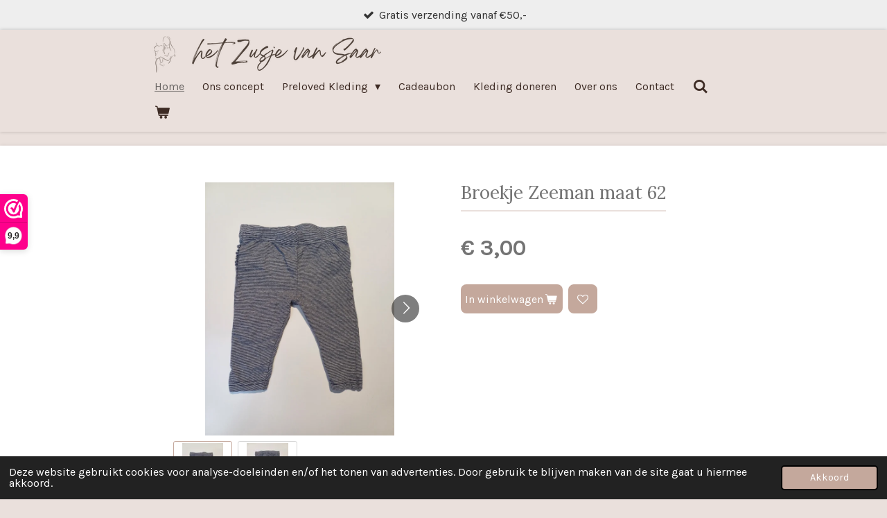

--- FILE ---
content_type: text/html; charset=UTF-8
request_url: https://www.zusjevansaar.nl/product/14086194/broekje-zeeman-maat-62
body_size: 13445
content:
<!DOCTYPE html>
<html lang="nl">
    <head>
        <meta http-equiv="Content-Type" content="text/html; charset=utf-8">
        <meta name="viewport" content="width=device-width, initial-scale=1.0, maximum-scale=5.0">
        <meta http-equiv="X-UA-Compatible" content="IE=edge">
        <link rel="canonical" href="https://www.zusjevansaar.nl/product/14086194/broekje-zeeman-maat-62">
        <link rel="sitemap" type="application/xml" href="https://www.zusjevansaar.nl/sitemap.xml">
        <meta property="og:title" content="Broekje Zeeman maat 62 | Zusje van Saar">
        <meta property="og:url" content="https://www.zusjevansaar.nl/product/14086194/broekje-zeeman-maat-62">
        <base href="https://www.zusjevansaar.nl/">
        <meta name="description" property="og:description" content="">
                <script nonce="f257e88a41d24571d78026cdfcbbbcae">
            
            window.JOUWWEB = window.JOUWWEB || {};
            window.JOUWWEB.application = window.JOUWWEB.application || {};
            window.JOUWWEB.application = {"backends":[{"domain":"jouwweb.nl","freeDomain":"jouwweb.site"},{"domain":"webador.com","freeDomain":"webadorsite.com"},{"domain":"webador.de","freeDomain":"webadorsite.com"},{"domain":"webador.fr","freeDomain":"webadorsite.com"},{"domain":"webador.es","freeDomain":"webadorsite.com"},{"domain":"webador.it","freeDomain":"webadorsite.com"},{"domain":"jouwweb.be","freeDomain":"jouwweb.site"},{"domain":"webador.ie","freeDomain":"webadorsite.com"},{"domain":"webador.co.uk","freeDomain":"webadorsite.com"},{"domain":"webador.at","freeDomain":"webadorsite.com"},{"domain":"webador.be","freeDomain":"webadorsite.com"},{"domain":"webador.ch","freeDomain":"webadorsite.com"},{"domain":"webador.ch","freeDomain":"webadorsite.com"},{"domain":"webador.mx","freeDomain":"webadorsite.com"},{"domain":"webador.com","freeDomain":"webadorsite.com"},{"domain":"webador.dk","freeDomain":"webadorsite.com"},{"domain":"webador.se","freeDomain":"webadorsite.com"},{"domain":"webador.no","freeDomain":"webadorsite.com"},{"domain":"webador.fi","freeDomain":"webadorsite.com"},{"domain":"webador.ca","freeDomain":"webadorsite.com"},{"domain":"webador.ca","freeDomain":"webadorsite.com"},{"domain":"webador.pl","freeDomain":"webadorsite.com"},{"domain":"webador.com.au","freeDomain":"webadorsite.com"},{"domain":"webador.nz","freeDomain":"webadorsite.com"}],"editorLocale":"nl-NL","editorTimezone":"Europe\/Amsterdam","editorLanguage":"nl","analytics4TrackingId":"G-E6PZPGE4QM","analyticsDimensions":[],"backendDomain":"www.jouwweb.nl","backendShortDomain":"jouwweb.nl","backendKey":"jouwweb-nl","freeWebsiteDomain":"jouwweb.site","noSsl":false,"build":{"reference":"bdb0db9"},"linkHostnames":["www.jouwweb.nl","www.webador.com","www.webador.de","www.webador.fr","www.webador.es","www.webador.it","www.jouwweb.be","www.webador.ie","www.webador.co.uk","www.webador.at","www.webador.be","www.webador.ch","fr.webador.ch","www.webador.mx","es.webador.com","www.webador.dk","www.webador.se","www.webador.no","www.webador.fi","www.webador.ca","fr.webador.ca","www.webador.pl","www.webador.com.au","www.webador.nz"],"assetsUrl":"https:\/\/assets.jwwb.nl","loginUrl":"https:\/\/www.jouwweb.nl\/inloggen","publishUrl":"https:\/\/www.jouwweb.nl\/v2\/website\/3407205\/publish-proxy","adminUserOrIp":false,"pricing":{"plans":{"lite":{"amount":"700","currency":"EUR"},"pro":{"amount":"1200","currency":"EUR"},"business":{"amount":"2400","currency":"EUR"}},"yearlyDiscount":{"price":{"amount":"0","currency":"EUR"},"ratio":0,"percent":"0%","discountPrice":{"amount":"0","currency":"EUR"},"termPricePerMonth":{"amount":"0","currency":"EUR"},"termPricePerYear":{"amount":"0","currency":"EUR"}}},"hcUrl":{"add-product-variants":"https:\/\/help.jouwweb.nl\/hc\/nl\/articles\/28594307773201","basic-vs-advanced-shipping":"https:\/\/help.jouwweb.nl\/hc\/nl\/articles\/28594268794257","html-in-head":"https:\/\/help.jouwweb.nl\/hc\/nl\/articles\/28594336422545","link-domain-name":"https:\/\/help.jouwweb.nl\/hc\/nl\/articles\/28594325307409","optimize-for-mobile":"https:\/\/help.jouwweb.nl\/hc\/nl\/articles\/28594312927121","seo":"https:\/\/help.jouwweb.nl\/hc\/nl\/sections\/28507243966737","transfer-domain-name":"https:\/\/help.jouwweb.nl\/hc\/nl\/articles\/28594325232657","website-not-secure":"https:\/\/help.jouwweb.nl\/hc\/nl\/articles\/28594252935825"}};
            window.JOUWWEB.brand = {"type":"jouwweb","name":"JouwWeb","domain":"JouwWeb.nl","supportEmail":"support@jouwweb.nl"};
                    
                window.JOUWWEB = window.JOUWWEB || {};
                window.JOUWWEB.websiteRendering = {"locale":"nl-NL","timezone":"Europe\/Amsterdam","routes":{"api\/upload\/product-field":"\/_api\/upload\/product-field","checkout\/cart":"\/winkelwagen","payment":"\/bestelling-afronden\/:publicOrderId","payment\/forward":"\/bestelling-afronden\/:publicOrderId\/forward","public-order":"\/bestelling\/:publicOrderId","checkout\/authorize":"\/winkelwagen\/authorize\/:gateway","wishlist":"\/verlanglijst"}};
                                                    window.JOUWWEB.website = {"id":3407205,"locale":"nl-NL","enabled":true,"title":"Zusje van Saar","hasTitle":true,"roleOfLoggedInUser":null,"ownerLocale":"nl-NL","plan":"business","freeWebsiteDomain":"jouwweb.site","backendKey":"jouwweb-nl","currency":"EUR","defaultLocale":"nl-NL","url":"https:\/\/www.zusjevansaar.nl\/","homepageSegmentId":13786281,"category":"webshop","isOffline":false,"isPublished":true,"locales":["nl-NL"],"allowed":{"ads":false,"credits":true,"externalLinks":true,"slideshow":true,"customDefaultSlideshow":true,"hostedAlbums":true,"moderators":true,"mailboxQuota":10,"statisticsVisitors":true,"statisticsDetailed":true,"statisticsMonths":-1,"favicon":true,"password":true,"freeDomains":0,"freeMailAccounts":1,"canUseLanguages":false,"fileUpload":true,"legacyFontSize":false,"webshop":true,"products":-1,"imageText":false,"search":true,"audioUpload":true,"videoUpload":5000,"allowDangerousForms":false,"allowHtmlCode":true,"mobileBar":true,"sidebar":false,"poll":false,"allowCustomForms":true,"allowBusinessListing":true,"allowCustomAnalytics":true,"allowAccountingLink":true,"digitalProducts":true,"sitemapElement":false},"mobileBar":{"enabled":false,"theme":"accent","email":{"active":true},"location":{"active":true},"phone":{"active":true},"whatsapp":{"active":false},"social":{"active":false,"network":"facebook"}},"webshop":{"enabled":true,"currency":"EUR","taxEnabled":false,"taxInclusive":true,"vatDisclaimerVisible":false,"orderNotice":"<p>We bezorgen je bestelling binnen 1-3 werkdagen.&nbsp;&nbsp;<\/p>","orderConfirmation":null,"freeShipping":true,"freeShippingAmount":"50.00","shippingDisclaimerVisible":false,"pickupAllowed":true,"couponAllowed":true,"detailsPageAvailable":true,"socialMediaVisible":false,"termsPage":null,"termsPageUrl":null,"extraTerms":null,"pricingVisible":true,"orderButtonVisible":true,"shippingAdvanced":true,"shippingAdvancedBackEnd":true,"soldOutVisible":false,"backInStockNotificationEnabled":false,"canAddProducts":true,"nextOrderNumber":20260004,"allowedServicePoints":["postnl","dhl"],"sendcloudConfigured":false,"sendcloudFallbackPublicKey":"a3d50033a59b4a598f1d7ce7e72aafdf","taxExemptionAllowed":true,"invoiceComment":null,"emptyCartVisible":true,"minimumOrderPrice":null,"productNumbersEnabled":false,"wishlistEnabled":true,"hideTaxOnCart":true},"isTreatedAsWebshop":true};                            window.JOUWWEB.cart = {"products":[],"coupon":null,"shippingCountryCode":null,"shippingChoice":null,"breakdown":[]};                            window.JOUWWEB.scripts = ["website-rendering\/webshop"];                        window.parent.JOUWWEB.colorPalette = window.JOUWWEB.colorPalette;
        </script>
                <title>Broekje Zeeman maat 62 | Zusje van Saar</title>
                                            <link href="https://primary.jwwb.nl/public/s/s/j/temp-dxpguvupucowduuigbas/touch-icon-iphone.png?bust=1716820660" rel="apple-touch-icon" sizes="60x60">                                                <link href="https://primary.jwwb.nl/public/s/s/j/temp-dxpguvupucowduuigbas/touch-icon-ipad.png?bust=1716820660" rel="apple-touch-icon" sizes="76x76">                                                <link href="https://primary.jwwb.nl/public/s/s/j/temp-dxpguvupucowduuigbas/touch-icon-iphone-retina.png?bust=1716820660" rel="apple-touch-icon" sizes="120x120">                                                <link href="https://primary.jwwb.nl/public/s/s/j/temp-dxpguvupucowduuigbas/touch-icon-ipad-retina.png?bust=1716820660" rel="apple-touch-icon" sizes="152x152">                                                <link href="https://primary.jwwb.nl/public/s/s/j/temp-dxpguvupucowduuigbas/favicon.png?bust=1716820660" rel="shortcut icon">                                                <link href="https://primary.jwwb.nl/public/s/s/j/temp-dxpguvupucowduuigbas/favicon.png?bust=1716820660" rel="icon">                                        <meta property="og:image" content="https&#x3A;&#x2F;&#x2F;primary.jwwb.nl&#x2F;public&#x2F;s&#x2F;s&#x2F;j&#x2F;temp-dxpguvupucowduuigbas&#x2F;20240111_133218-high.jpg&#x3F;enable-io&#x3D;true&amp;enable&#x3D;upscale&amp;fit&#x3D;bounds&amp;width&#x3D;1200">
                    <meta property="og:image" content="https&#x3A;&#x2F;&#x2F;primary.jwwb.nl&#x2F;public&#x2F;s&#x2F;s&#x2F;j&#x2F;temp-dxpguvupucowduuigbas&#x2F;20240111_133232-high.jpg&#x3F;enable-io&#x3D;true&amp;enable&#x3D;upscale&amp;fit&#x3D;bounds&amp;width&#x3D;1200">
                    <meta property="og:image" content="https&#x3A;&#x2F;&#x2F;primary.jwwb.nl&#x2F;public&#x2F;s&#x2F;s&#x2F;j&#x2F;temp-dxpguvupucowduuigbas&#x2F;9w52cb&#x2F;avatars-000751510375-totwr0-original.jpg">
                    <meta property="og:image" content="https&#x3A;&#x2F;&#x2F;primary.jwwb.nl&#x2F;public&#x2F;s&#x2F;s&#x2F;j&#x2F;temp-dxpguvupucowduuigbas&#x2F;47e3u7&#x2F;oudersvannu-logo.png">
                                    <meta name="twitter:card" content="summary_large_image">
                        <meta property="twitter:image" content="https&#x3A;&#x2F;&#x2F;primary.jwwb.nl&#x2F;public&#x2F;s&#x2F;s&#x2F;j&#x2F;temp-dxpguvupucowduuigbas&#x2F;20240111_133218-high.jpg&#x3F;enable-io&#x3D;true&amp;enable&#x3D;upscale&amp;fit&#x3D;bounds&amp;width&#x3D;1200">
                                                    <script>(function(n,r){var e=document.createElement("script");e.async=!0,e.src=n+"/sidebar.js?id="+r+"&c="+c(10,r);var t=document.getElementsByTagName("script")[0];t.parentNode.insertBefore(e,t);function c(s,i){var o=Date.now(),a=s*6e4,_=(Math.sin(i)||0)*a;return Math.floor((o+_)/a)}})("https://dashboard.webwinkelkeur.nl",1206748);</script>                            <script src="https://plausible.io/js/script.manual.js" nonce="f257e88a41d24571d78026cdfcbbbcae" data-turbo-track="reload" defer data-domain="shard5.jouwweb.nl"></script>
<link rel="stylesheet" type="text/css" href="https://gfonts.jwwb.nl/css?display=fallback&amp;family=Karla%3A400%2C700%2C400italic%2C700italic%7CLora%3A400%2C700%2C400italic%2C700italic" nonce="f257e88a41d24571d78026cdfcbbbcae" data-turbo-track="dynamic">
<script src="https://assets.jwwb.nl/assets/build/website-rendering/nl-NL.js?bust=af8dcdef13a1895089e9" nonce="f257e88a41d24571d78026cdfcbbbcae" data-turbo-track="reload" defer></script>
<script src="https://assets.jwwb.nl/assets/website-rendering/runtime.cee983c75391f900fb05.js?bust=4ce5de21b577bc4120dd" nonce="f257e88a41d24571d78026cdfcbbbcae" data-turbo-track="reload" defer></script>
<script src="https://assets.jwwb.nl/assets/website-rendering/812.881ee67943804724d5af.js?bust=78ab7ad7d6392c42d317" nonce="f257e88a41d24571d78026cdfcbbbcae" data-turbo-track="reload" defer></script>
<script src="https://assets.jwwb.nl/assets/website-rendering/main.5cc2a9179e0462270809.js?bust=47fa63093185ee0400ae" nonce="f257e88a41d24571d78026cdfcbbbcae" data-turbo-track="reload" defer></script>
<link rel="preload" href="https://assets.jwwb.nl/assets/website-rendering/styles.c611799110a447e67981.css?bust=226f06dc4f39cd5a64cc" as="style">
<link rel="preload" href="https://assets.jwwb.nl/assets/website-rendering/fonts/icons-website-rendering/font/website-rendering.woff2?bust=bd2797014f9452dadc8e" as="font" crossorigin>
<link rel="preconnect" href="https://gfonts.jwwb.nl">
<link rel="stylesheet" type="text/css" href="https://assets.jwwb.nl/assets/website-rendering/styles.c611799110a447e67981.css?bust=226f06dc4f39cd5a64cc" nonce="f257e88a41d24571d78026cdfcbbbcae" data-turbo-track="dynamic">
<link rel="preconnect" href="https://assets.jwwb.nl">
<link rel="stylesheet" type="text/css" href="https://primary.jwwb.nl/public/s/s/j/temp-dxpguvupucowduuigbas/style.css?bust=1768823993" nonce="f257e88a41d24571d78026cdfcbbbcae" data-turbo-track="dynamic">    </head>
    <body
        id="top"
        class="jw-is-no-slideshow jw-header-is-image jw-is-segment-product jw-is-frontend jw-is-no-sidebar jw-is-messagebar jw-is-no-touch-device jw-is-no-mobile"
                                    data-jouwweb-page="14086194"
                                                data-jouwweb-segment-id="14086194"
                                                data-jouwweb-segment-type="product"
                                                data-template-threshold="900"
                                                data-template-name="100-percent&#x7C;poisson"
                            itemscope
        itemtype="https://schema.org/Product"
    >
                    <!-- Meta Pixel Code -->
<script>
!function(f,b,e,v,n,t,s)
{if(f.fbq)return;n=f.fbq=function(){n.callMethod?
n.callMethod.apply(n,arguments):n.queue.push(arguments)};
if(!f._fbq)f._fbq=n;n.push=n;n.loaded=!0;n.version='2.0';
n.queue=[];t=b.createElement(e);t.async=!0;
t.src=v;s=b.getElementsByTagName(e)[0];
s.parentNode.insertBefore(t,s)}(window, document,'script',
'https://connect.facebook.net/en_US/fbevents.js');
fbq('init', '623250017485890');
fbq('track', 'PageView');
</script>
<noscript><img height="1" width="1" style="display:none" src="https://www.facebook.com/tr?id=623250017485890&amp;ev=PageView&amp;noscript=1"></noscript>
<!-- End Meta Pixel Code -->                <meta itemprop="url" content="https://www.zusjevansaar.nl/product/14086194/broekje-zeeman-maat-62">
        <a href="#main-content" class="jw-skip-link">
            Ga direct naar de hoofdinhoud        </a>
        <div class="jw-background"></div>
        <div class="jw-body">
            <div class="jw-mobile-menu jw-mobile-is-logo js-mobile-menu">
            <button
            type="button"
            class="jw-mobile-menu__button jw-mobile-toggle"
            aria-label="Open / sluit menu"
        >
            <span class="jw-icon-burger"></span>
        </button>
        <div class="jw-mobile-header jw-mobile-header--image">
        <a            class="jw-mobile-header-content"
                            href="/"
                        >
                            <img class="jw-mobile-logo jw-mobile-logo--landscape" src="https://primary.jwwb.nl/public/s/s/j/temp-dxpguvupucowduuigbas/image-high-6hbu3r.png?enable-io=true&amp;enable=upscale&amp;height=70" srcset="https://primary.jwwb.nl/public/s/s/j/temp-dxpguvupucowduuigbas/image-high-6hbu3r.png?enable-io=true&amp;enable=upscale&amp;height=70 1x, https://primary.jwwb.nl/public/s/s/j/temp-dxpguvupucowduuigbas/image-high-6hbu3r.png?enable-io=true&amp;enable=upscale&amp;height=140&amp;quality=70 2x" alt="Zusje van Saar" title="Zusje van Saar">                                </a>
    </div>

        <a
        href="/winkelwagen"
        class="jw-mobile-menu__button jw-mobile-header-cart"
        aria-label="Bekijk winkelwagen"
    >
        <span class="jw-icon-badge-wrapper">
            <span class="website-rendering-icon-basket" aria-hidden="true"></span>
            <span class="jw-icon-badge hidden" aria-hidden="true"></span>
        </span>
    </a>
    
    </div>
    <div class="jw-mobile-menu-search jw-mobile-menu-search--hidden">
        <form
            action="/zoeken"
            method="get"
            class="jw-mobile-menu-search__box"
        >
            <input
                type="text"
                name="q"
                value=""
                placeholder="Zoeken..."
                class="jw-mobile-menu-search__input"
                aria-label="Zoeken"
            >
            <button type="submit" class="jw-btn jw-btn--style-flat jw-mobile-menu-search__button" aria-label="Zoeken">
                <span class="website-rendering-icon-search" aria-hidden="true"></span>
            </button>
            <button type="button" class="jw-btn jw-btn--style-flat jw-mobile-menu-search__button js-cancel-search" aria-label="Zoekopdracht annuleren">
                <span class="website-rendering-icon-cancel" aria-hidden="true"></span>
            </button>
        </form>
    </div>
            <div class="message-bar message-bar--light"><div class="message-bar__container"><ul class="message-bar-usps"><li class="message-bar-usps__item"><i class="website-rendering-icon-ok"></i><span>Gratis verzending vanaf €50,-</span></li><li class="message-bar-usps__item"><i class="website-rendering-icon-ok"></i><span>Kopen, dragen en terugsturen met 50% voordeel</span></li><li class="message-bar-usps__item"><i class="website-rendering-icon-ok"></i><span>Uniek concept</span></li><li class="message-bar-usps__item"><i class="website-rendering-icon-ok"></i><span>Wij steunen Amecet Children&#039;s Home in Oeganda</span></li><li class="message-bar-usps__item"><i class="website-rendering-icon-ok"></i><span>Elke maand nieuwe preloved items online</span></li></ul></div></div><div class="topmenu">
    <header>
        <div class="topmenu-inner js-topbar-content-container">
            <div class="jw-header-logo">
            <div
    id="jw-header-image-container"
    class="jw-header jw-header-image jw-header-image-toggle"
    style="flex-basis: 330px; max-width: 330px; flex-shrink: 1;"
>
            <a href="/">
        <img id="jw-header-image" data-image-id="150812717" srcset="https://primary.jwwb.nl/public/s/s/j/temp-dxpguvupucowduuigbas/image-high-6hbu3r.png?enable-io=true&amp;width=330 330w, https://primary.jwwb.nl/public/s/s/j/temp-dxpguvupucowduuigbas/image-high-6hbu3r.png?enable-io=true&amp;width=660 660w" class="jw-header-image" title="Zusje van Saar" style="" sizes="330px" width="330" height="63" intrinsicsize="330.00 x 63.00" alt="Zusje van Saar">                </a>
    </div>
        <div
    class="jw-header jw-header-title-container jw-header-text jw-header-text-toggle"
    data-stylable="true"
>
    <a        id="jw-header-title"
        class="jw-header-title"
                    href="/"
            >
        <span style="display: inline-block; font-size: 30px; color: #424242;"><span style="display: inline-block; font-size: 30px;"> <span style="display: inline-block; font-size: 30px;"><span style="display: inline-block; font-size: 30px;"><span style="font-size: 70%;">Het Zusje van Saar</span></span></span> </span></span>    </a>
</div>
</div>
            <nav class="menu jw-menu-copy">
                <ul
    id="jw-menu"
    class="jw-menu jw-menu-horizontal"
            >
            <li
    class="jw-menu-item jw-menu-is-active"
>
        <a        class="jw-menu-link js-active-menu-item"
        href="/"                                            data-page-link-id="13786281"
                            >
                <span class="">
            Home        </span>
            </a>
                </li>
            <li
    class="jw-menu-item"
>
        <a        class="jw-menu-link"
        href="/ons-concept"                                            data-page-link-id="13786282"
                            >
                <span class="">
            Ons concept        </span>
            </a>
                </li>
            <li
    class="jw-menu-item jw-menu-has-submenu"
>
        <a        class="jw-menu-link"
        href="/preloved-kleding"                                            data-page-link-id="13801795"
                            >
                <span class="">
            Preloved Kleding        </span>
                    <span class="jw-arrow jw-arrow-toplevel"></span>
            </a>
                    <ul
            class="jw-submenu"
                    >
                            <li
    class="jw-menu-item jw-menu-has-submenu"
>
        <a        class="jw-menu-link"
        href="/preloved-kleding/positiekleding"                                            data-page-link-id="13801850"
                            >
                <span class="">
            Positiekleding        </span>
                    <span class="jw-arrow"></span>
            </a>
                    <ul
            class="jw-submenu"
                    >
                            <li
    class="jw-menu-item"
>
        <a        class="jw-menu-link"
        href="/preloved-kleding/positiekleding/maat-xs"                                            data-page-link-id="18470089"
                            >
                <span class="">
            Maat XS        </span>
            </a>
                </li>
                            <li
    class="jw-menu-item"
>
        <a        class="jw-menu-link"
        href="/preloved-kleding/positiekleding/maat-s"                                            data-page-link-id="13820763"
                            >
                <span class="">
            Maat S        </span>
            </a>
                </li>
                            <li
    class="jw-menu-item"
>
        <a        class="jw-menu-link"
        href="/preloved-kleding/positiekleding/maat-m"                                            data-page-link-id="13820765"
                            >
                <span class="">
            Maat M        </span>
            </a>
                </li>
                            <li
    class="jw-menu-item"
>
        <a        class="jw-menu-link"
        href="/preloved-kleding/positiekleding/maat-l"                                            data-page-link-id="13801909"
                            >
                <span class="">
            Maat L        </span>
            </a>
                </li>
                            <li
    class="jw-menu-item"
>
        <a        class="jw-menu-link"
        href="/preloved-kleding/positiekleding/maat-xl-xxl"                                            data-page-link-id="13801913"
                            >
                <span class="">
            Maat XL - XXL        </span>
            </a>
                </li>
                    </ul>
        </li>
                            <li
    class="jw-menu-item"
>
        <a        class="jw-menu-link"
        href="/preloved-kleding/voedingskleding"                                            data-page-link-id="13801882"
                            >
                <span class="">
            Voedingskleding        </span>
            </a>
                </li>
                            <li
    class="jw-menu-item jw-menu-has-submenu"
>
        <a        class="jw-menu-link"
        href="/preloved-kleding/babykleding"                                            data-page-link-id="13801892"
                            >
                <span class="">
            Babykleding        </span>
                    <span class="jw-arrow"></span>
            </a>
                    <ul
            class="jw-submenu"
                    >
                            <li
    class="jw-menu-item"
>
        <a        class="jw-menu-link"
        href="/preloved-kleding/babykleding/maat-50-56"                                            data-page-link-id="13801893"
                            >
                <span class="">
            Maat 50-56        </span>
            </a>
                </li>
                            <li
    class="jw-menu-item"
>
        <a        class="jw-menu-link"
        href="/preloved-kleding/babykleding/maat-62-68"                                            data-page-link-id="18466264"
                            >
                <span class="">
            Maat 62-68        </span>
            </a>
                </li>
                            <li
    class="jw-menu-item"
>
        <a        class="jw-menu-link"
        href="/preloved-kleding/babykleding/maat-74-80"                                            data-page-link-id="13801894"
                            >
                <span class="">
            Maat 74-80        </span>
            </a>
                </li>
                            <li
    class="jw-menu-item"
>
        <a        class="jw-menu-link"
        href="/preloved-kleding/babykleding/maat-86-92"                                            data-page-link-id="16135446"
                            >
                <span class="">
            Maat 86-92        </span>
            </a>
                </li>
                    </ul>
        </li>
                    </ul>
        </li>
            <li
    class="jw-menu-item"
>
        <a        class="jw-menu-link"
        href="/cadeaubon"                                            data-page-link-id="22138363"
                            >
                <span class="">
            Cadeaubon        </span>
            </a>
                </li>
            <li
    class="jw-menu-item"
>
        <a        class="jw-menu-link"
        href="/kleding-doneren"                                            data-page-link-id="13811232"
                            >
                <span class="">
            Kleding doneren        </span>
            </a>
                </li>
            <li
    class="jw-menu-item"
>
        <a        class="jw-menu-link"
        href="/over-ons"                                            data-page-link-id="13790360"
                            >
                <span class="">
            Over ons        </span>
            </a>
                </li>
            <li
    class="jw-menu-item"
>
        <a        class="jw-menu-link"
        href="/contact"                                            data-page-link-id="13786283"
                            >
                <span class="">
            Contact        </span>
            </a>
                </li>
            <li
    class="jw-menu-item jw-menu-search-item"
>
        <button        class="jw-menu-link jw-menu-link--icon jw-text-button"
                                                                    title="Zoeken"
            >
                                <span class="website-rendering-icon-search"></span>
                            <span class="hidden-desktop-horizontal-menu">
            Zoeken        </span>
            </button>
                
            <div class="jw-popover-container jw-popover-container--inline is-hidden">
                <div class="jw-popover-backdrop"></div>
                <div class="jw-popover">
                    <div class="jw-popover__arrow"></div>
                    <div class="jw-popover__content jw-section-white">
                        <form  class="jw-search" action="/zoeken" method="get">
                            
                            <input class="jw-search__input" type="text" name="q" value="" placeholder="Zoeken..." aria-label="Zoeken" >
                            <button class="jw-search__submit" type="submit" aria-label="Zoeken">
                                <span class="website-rendering-icon-search" aria-hidden="true"></span>
                            </button>
                        </form>
                    </div>
                </div>
            </div>
                        </li>
            <li
    class="jw-menu-item jw-menu-wishlist-item js-menu-wishlist-item jw-menu-wishlist-item--hidden"
>
        <a        class="jw-menu-link jw-menu-link--icon"
        href="/verlanglijst"                                                            title="Verlanglijst"
            >
                                    <span class="jw-icon-badge-wrapper">
                        <span class="website-rendering-icon-heart"></span>
                                            <span class="jw-icon-badge hidden">
                    0                </span>
                            <span class="hidden-desktop-horizontal-menu">
            Verlanglijst        </span>
            </a>
                </li>
            <li
    class="jw-menu-item js-menu-cart-item "
>
        <a        class="jw-menu-link jw-menu-link--icon"
        href="/winkelwagen"                                                            title="Winkelwagen"
            >
                                    <span class="jw-icon-badge-wrapper">
                        <span class="website-rendering-icon-basket"></span>
                                            <span class="jw-icon-badge hidden">
                    0                </span>
                            <span class="hidden-desktop-horizontal-menu">
            Winkelwagen        </span>
            </a>
                </li>
    
    </ul>

    <script nonce="f257e88a41d24571d78026cdfcbbbcae" id="jw-mobile-menu-template" type="text/template">
        <ul id="jw-menu" class="jw-menu jw-menu-horizontal">
                            <li
    class="jw-menu-item jw-menu-search-item"
>
                
                 <li class="jw-menu-item jw-mobile-menu-search-item">
                    <form class="jw-search" action="/zoeken" method="get">
                        <input class="jw-search__input" type="text" name="q" value="" placeholder="Zoeken..." aria-label="Zoeken">
                        <button class="jw-search__submit" type="submit" aria-label="Zoeken">
                            <span class="website-rendering-icon-search" aria-hidden="true"></span>
                        </button>
                    </form>
                </li>
                        </li>
                            <li
    class="jw-menu-item jw-menu-is-active"
>
        <a        class="jw-menu-link js-active-menu-item"
        href="/"                                            data-page-link-id="13786281"
                            >
                <span class="">
            Home        </span>
            </a>
                </li>
                            <li
    class="jw-menu-item"
>
        <a        class="jw-menu-link"
        href="/ons-concept"                                            data-page-link-id="13786282"
                            >
                <span class="">
            Ons concept        </span>
            </a>
                </li>
                            <li
    class="jw-menu-item jw-menu-has-submenu"
>
        <a        class="jw-menu-link"
        href="/preloved-kleding"                                            data-page-link-id="13801795"
                            >
                <span class="">
            Preloved Kleding        </span>
                    <span class="jw-arrow jw-arrow-toplevel"></span>
            </a>
                    <ul
            class="jw-submenu"
                    >
                            <li
    class="jw-menu-item jw-menu-has-submenu"
>
        <a        class="jw-menu-link"
        href="/preloved-kleding/positiekleding"                                            data-page-link-id="13801850"
                            >
                <span class="">
            Positiekleding        </span>
                    <span class="jw-arrow"></span>
            </a>
                    <ul
            class="jw-submenu"
                    >
                            <li
    class="jw-menu-item"
>
        <a        class="jw-menu-link"
        href="/preloved-kleding/positiekleding/maat-xs"                                            data-page-link-id="18470089"
                            >
                <span class="">
            Maat XS        </span>
            </a>
                </li>
                            <li
    class="jw-menu-item"
>
        <a        class="jw-menu-link"
        href="/preloved-kleding/positiekleding/maat-s"                                            data-page-link-id="13820763"
                            >
                <span class="">
            Maat S        </span>
            </a>
                </li>
                            <li
    class="jw-menu-item"
>
        <a        class="jw-menu-link"
        href="/preloved-kleding/positiekleding/maat-m"                                            data-page-link-id="13820765"
                            >
                <span class="">
            Maat M        </span>
            </a>
                </li>
                            <li
    class="jw-menu-item"
>
        <a        class="jw-menu-link"
        href="/preloved-kleding/positiekleding/maat-l"                                            data-page-link-id="13801909"
                            >
                <span class="">
            Maat L        </span>
            </a>
                </li>
                            <li
    class="jw-menu-item"
>
        <a        class="jw-menu-link"
        href="/preloved-kleding/positiekleding/maat-xl-xxl"                                            data-page-link-id="13801913"
                            >
                <span class="">
            Maat XL - XXL        </span>
            </a>
                </li>
                    </ul>
        </li>
                            <li
    class="jw-menu-item"
>
        <a        class="jw-menu-link"
        href="/preloved-kleding/voedingskleding"                                            data-page-link-id="13801882"
                            >
                <span class="">
            Voedingskleding        </span>
            </a>
                </li>
                            <li
    class="jw-menu-item jw-menu-has-submenu"
>
        <a        class="jw-menu-link"
        href="/preloved-kleding/babykleding"                                            data-page-link-id="13801892"
                            >
                <span class="">
            Babykleding        </span>
                    <span class="jw-arrow"></span>
            </a>
                    <ul
            class="jw-submenu"
                    >
                            <li
    class="jw-menu-item"
>
        <a        class="jw-menu-link"
        href="/preloved-kleding/babykleding/maat-50-56"                                            data-page-link-id="13801893"
                            >
                <span class="">
            Maat 50-56        </span>
            </a>
                </li>
                            <li
    class="jw-menu-item"
>
        <a        class="jw-menu-link"
        href="/preloved-kleding/babykleding/maat-62-68"                                            data-page-link-id="18466264"
                            >
                <span class="">
            Maat 62-68        </span>
            </a>
                </li>
                            <li
    class="jw-menu-item"
>
        <a        class="jw-menu-link"
        href="/preloved-kleding/babykleding/maat-74-80"                                            data-page-link-id="13801894"
                            >
                <span class="">
            Maat 74-80        </span>
            </a>
                </li>
                            <li
    class="jw-menu-item"
>
        <a        class="jw-menu-link"
        href="/preloved-kleding/babykleding/maat-86-92"                                            data-page-link-id="16135446"
                            >
                <span class="">
            Maat 86-92        </span>
            </a>
                </li>
                    </ul>
        </li>
                    </ul>
        </li>
                            <li
    class="jw-menu-item"
>
        <a        class="jw-menu-link"
        href="/cadeaubon"                                            data-page-link-id="22138363"
                            >
                <span class="">
            Cadeaubon        </span>
            </a>
                </li>
                            <li
    class="jw-menu-item"
>
        <a        class="jw-menu-link"
        href="/kleding-doneren"                                            data-page-link-id="13811232"
                            >
                <span class="">
            Kleding doneren        </span>
            </a>
                </li>
                            <li
    class="jw-menu-item"
>
        <a        class="jw-menu-link"
        href="/over-ons"                                            data-page-link-id="13790360"
                            >
                <span class="">
            Over ons        </span>
            </a>
                </li>
                            <li
    class="jw-menu-item"
>
        <a        class="jw-menu-link"
        href="/contact"                                            data-page-link-id="13786283"
                            >
                <span class="">
            Contact        </span>
            </a>
                </li>
                            <li
    class="jw-menu-item jw-menu-wishlist-item js-menu-wishlist-item jw-menu-wishlist-item--hidden"
>
        <a        class="jw-menu-link jw-menu-link--icon"
        href="/verlanglijst"                                                            title="Verlanglijst"
            >
                                    <span class="jw-icon-badge-wrapper">
                        <span class="website-rendering-icon-heart"></span>
                                            <span class="jw-icon-badge hidden">
                    0                </span>
                            <span class="hidden-desktop-horizontal-menu">
            Verlanglijst        </span>
            </a>
                </li>
            
                    </ul>
    </script>
            </nav>
        </div>
    </header>
</div>
<div class="wrapper">
    <div class="main-content">
        
<main id="main-content" class="block-content">
    <div data-section-name="content" class="jw-section jw-section-content jw-responsive">
        <div class="jw-strip jw-strip--default jw-strip--style-color jw-strip--primary jw-strip--color-default jw-strip--padding-start"><div class="jw-strip__content-container"><div class="jw-strip__content jw-responsive">    
                        <div
        class="product-page js-product-container"
        data-webshop-product="&#x7B;&quot;id&quot;&#x3A;14086194,&quot;title&quot;&#x3A;&quot;Broekje&#x20;Zeeman&#x20;maat&#x20;62&quot;,&quot;url&quot;&#x3A;&quot;&#x5C;&#x2F;product&#x5C;&#x2F;14086194&#x5C;&#x2F;broekje-zeeman-maat-62&quot;,&quot;variants&quot;&#x3A;&#x5B;&#x7B;&quot;id&quot;&#x3A;48139572,&quot;stock&quot;&#x3A;1,&quot;limited&quot;&#x3A;true,&quot;propertyValueIds&quot;&#x3A;&#x5B;&#x5D;&#x7D;&#x5D;,&quot;image&quot;&#x3A;&#x7B;&quot;id&quot;&#x3A;113679385,&quot;url&quot;&#x3A;&quot;https&#x3A;&#x5C;&#x2F;&#x5C;&#x2F;primary.jwwb.nl&#x5C;&#x2F;public&#x5C;&#x2F;s&#x5C;&#x2F;s&#x5C;&#x2F;j&#x5C;&#x2F;temp-dxpguvupucowduuigbas&#x5C;&#x2F;20240111_133218-standard.jpg&quot;,&quot;width&quot;&#x3A;800,&quot;height&quot;&#x3A;1066&#x7D;&#x7D;"
        data-is-detail-view="1"
    >
                <div class="product-page__top">
            <h1 class="product-page__heading" itemprop="name">
                Broekje Zeeman maat 62            </h1>
                                </div>
                                <div class="product-page__image-container">
                <div
                    class="image-gallery"
                    role="group"
                    aria-roledescription="carousel"
                    aria-label="Productafbeeldingen"
                >
                    <div class="image-gallery__main">
                        <div
                            class="image-gallery__slides"
                            aria-live="polite"
                            aria-atomic="false"
                        >
                                                                                            <div
                                    class="image-gallery__slide-container"
                                    role="group"
                                    aria-roledescription="slide"
                                    aria-hidden="false"
                                    aria-label="1 van 2"
                                >
                                    <a
                                        class="image-gallery__slide-item"
                                        href="https://primary.jwwb.nl/public/s/s/j/temp-dxpguvupucowduuigbas/20240111_133218-high.jpg"
                                        data-width="1920"
                                        data-height="2560"
                                        data-image-id="113679385"
                                        tabindex="0"
                                    >
                                        <div class="image-gallery__slide-image">
                                            <img
                                                                                                    itemprop="image"
                                                    alt="Broekje&#x20;Zeeman&#x20;maat&#x20;62"
                                                                                                src="https://primary.jwwb.nl/public/s/s/j/temp-dxpguvupucowduuigbas/20240111_133218-standard.jpg?enable-io=true&enable=upscale&width=600"
                                                srcset="https://primary.jwwb.nl/public/s/s/j/temp-dxpguvupucowduuigbas/20240111_133218-high.jpg?enable-io=true&width=600 600w"
                                                sizes="(min-width: 900px) 50vw, 100vw"
                                                width="1920"
                                                height="2560"
                                            >
                                        </div>
                                    </a>
                                </div>
                                                                                            <div
                                    class="image-gallery__slide-container"
                                    role="group"
                                    aria-roledescription="slide"
                                    aria-hidden="true"
                                    aria-label="2 van 2"
                                >
                                    <a
                                        class="image-gallery__slide-item"
                                        href="https://primary.jwwb.nl/public/s/s/j/temp-dxpguvupucowduuigbas/20240111_133232-high.jpg"
                                        data-width="1920"
                                        data-height="2560"
                                        data-image-id="113679391"
                                        tabindex="-1"
                                    >
                                        <div class="image-gallery__slide-image">
                                            <img
                                                                                                    alt=""
                                                                                                src="https://primary.jwwb.nl/public/s/s/j/temp-dxpguvupucowduuigbas/20240111_133232-standard.jpg?enable-io=true&enable=upscale&width=600"
                                                srcset="https://primary.jwwb.nl/public/s/s/j/temp-dxpguvupucowduuigbas/20240111_133232-high.jpg?enable-io=true&width=600 600w"
                                                sizes="(min-width: 900px) 50vw, 100vw"
                                                width="1920"
                                                height="2560"
                                            >
                                        </div>
                                    </a>
                                </div>
                                                    </div>
                        <div class="image-gallery__controls">
                            <button
                                type="button"
                                class="image-gallery__control image-gallery__control--prev image-gallery__control--disabled"
                                aria-label="Vorige afbeelding"
                            >
                                <span class="website-rendering-icon-left-open-big"></span>
                            </button>
                            <button
                                type="button"
                                class="image-gallery__control image-gallery__control--next"
                                aria-label="Volgende afbeelding"
                            >
                                <span class="website-rendering-icon-right-open-big"></span>
                            </button>
                        </div>
                    </div>
                                            <div
                            class="image-gallery__thumbnails"
                            role="group"
                            aria-label="Kies afbeelding om weer te geven."
                        >
                                                                                            <a
                                    class="image-gallery__thumbnail-item image-gallery__thumbnail-item--active"
                                    role="button"
                                    aria-disabled="true"
                                    aria-label="1 van 2"
                                    href="https://primary.jwwb.nl/public/s/s/j/temp-dxpguvupucowduuigbas/20240111_133218-high.jpg"
                                    data-image-id="113679385"
                                >
                                    <div class="image-gallery__thumbnail-image">
                                        <img
                                            srcset="https://primary.jwwb.nl/public/s/s/j/temp-dxpguvupucowduuigbas/20240111_133218-standard.jpg?enable-io=true&enable=upscale&fit=bounds&width=100&height=100 1x, https://primary.jwwb.nl/public/s/s/j/temp-dxpguvupucowduuigbas/20240111_133218-standard.jpg?enable-io=true&enable=upscale&fit=bounds&width=200&height=200 2x"
                                            alt=""
                                            width="100"
                                            height="100"
                                        >
                                    </div>
                                </a>
                                                                                            <a
                                    class="image-gallery__thumbnail-item"
                                    role="button"
                                    aria-disabled="false"
                                    aria-label="2 van 2"
                                    href="https://primary.jwwb.nl/public/s/s/j/temp-dxpguvupucowduuigbas/20240111_133232-high.jpg"
                                    data-image-id="113679391"
                                >
                                    <div class="image-gallery__thumbnail-image">
                                        <img
                                            srcset="https://primary.jwwb.nl/public/s/s/j/temp-dxpguvupucowduuigbas/20240111_133232-standard.jpg?enable-io=true&enable=upscale&fit=bounds&width=100&height=100 1x, https://primary.jwwb.nl/public/s/s/j/temp-dxpguvupucowduuigbas/20240111_133232-standard.jpg?enable-io=true&enable=upscale&fit=bounds&width=200&height=200 2x"
                                            alt=""
                                            width="100"
                                            height="100"
                                        >
                                    </div>
                                </a>
                                                    </div>
                                    </div>
            </div>
                <div class="product-page__container">
            <div itemprop="offers" itemscope itemtype="https://schema.org/Offer">
                                <meta itemprop="availability" content="https://schema.org/InStock">
                                                        <meta itemprop="price" content="3.00">
                    <meta itemprop="priceCurrency" content="EUR">
                    <div class="product-page__price-container">
                        <div class="product__price js-product-container__price">
                            <span class="product__price__price">€ 3,00</span>
                        </div>
                        <div class="product__free-shipping-motivator js-product-container__free-shipping-motivator"></div>
                    </div>
                                                </div>
                                    <div class="product-page__button-container">
                                <button
    type="button"
    class="jw-btn product__add-to-cart js-product-container__button jw-btn--size-medium"
    title="In&#x20;winkelwagen"
        >
    <span>In winkelwagen</span>
</button>
                
<button
    type="button"
    class="jw-btn jw-btn--icon-only product__add-to-wishlist js-product-container__wishlist-button jw-btn--size-medium"
    title="Toevoegen&#x20;aan&#x20;verlanglijst"
    aria-label="Toevoegen&#x20;aan&#x20;verlanglijst"
    >
    <span>
        <i class="js-product-container__add-to-wishlist_icon website-rendering-icon-heart-empty" aria-hidden="true"></i>
    </span>
</button>
            </div>
            <div class="product-page__button-notice hidden js-product-container__button-notice"></div>
            
                                            </div>
    </div>

    </div></div></div>
<div class="product-page__content">
    <div
    id="jw-element-303630515"
    data-jw-element-id="303630515"
        class="jw-tree-node jw-element jw-strip-root jw-tree-container jw-responsive jw-node-is-first-child jw-node-is-last-child"
>
    <div
    id="jw-element-357747747"
    data-jw-element-id="357747747"
        class="jw-tree-node jw-element jw-strip jw-tree-container jw-tree-container--empty jw-responsive jw-strip--default jw-strip--style-color jw-strip--color-default jw-strip--padding-both jw-node-is-first-child jw-strip--primary jw-node-is-last-child"
>
    <div class="jw-strip__content-container"><div class="jw-strip__content jw-responsive"></div></div></div></div></div>
            </div>
</main>
            </div>
    <footer class="block-footer">
    <div
        data-section-name="footer"
        class="jw-section jw-section-footer jw-responsive"
    >
                <div class="jw-strip jw-strip--default jw-strip--style-color jw-strip--primary jw-strip--color-default jw-strip--padding-both"><div class="jw-strip__content-container"><div class="jw-strip__content jw-responsive">            <div
    id="jw-element-216689994"
    data-jw-element-id="216689994"
        class="jw-tree-node jw-element jw-simple-root jw-tree-container jw-responsive jw-node-is-first-child jw-node-is-last-child"
>
    <div
    id="jw-element-216942486"
    data-jw-element-id="216942486"
        class="jw-tree-node jw-element jw-columns jw-tree-container jw-responsive jw-tree-horizontal jw-columns--mode-flex jw-node-is-first-child"
>
    <div
    id="jw-element-216942721"
    data-jw-element-id="216942721"
            style="width: 33.33%"
        class="jw-tree-node jw-element jw-column jw-tree-container jw-responsive jw-node-is-first-child"
>
    <div
    id="jw-element-216837592"
    data-jw-element-id="216837592"
        class="jw-tree-node jw-element jw-button jw-node-is-first-child"
>
    <div class="jw-btn-container&#x20;jw-btn-is-center">
            <a
                            href="&#x2F;levertijd-verzending"
                                    title="Levertijd&#x20;&amp;&#x20;Verzending"            class="jw-element-content&#x20;jw-btn&#x20;jw-btn--size-medium&#x20;jw-btn--style-flat&#x20;jw-btn--roundness-rounded&#x20;jw-btn--icon-position-start&#x20;jw-btn--custom-color"
            style="--jw-button-custom-color&#x3A;&#x20;&#x23;bda7a1&#x3B;--jw-button-custom-color-text&#x3A;&#x20;&#x23;ffffff&#x3B;--jw-button-custom-color-hover&#x3A;&#x20;&#x23;d2c3bf&#x3B;"
        >
                        <span class="jw-btn-caption">
                Verzending &amp; Levertijd            </span>
        </a>
    </div>
</div><div
    id="jw-element-216837578"
    data-jw-element-id="216837578"
        class="jw-tree-node jw-element jw-button"
>
    <div class="jw-btn-container&#x20;jw-btn-is-center">
            <a
                            href="&#x2F;donaties-inkoop"
                                    title="Donaties&#x20;&amp;&#x20;Inkoop"            class="jw-element-content&#x20;jw-btn&#x20;jw-btn--size-medium&#x20;jw-btn--style-flat&#x20;jw-btn--roundness-rounded&#x20;jw-btn--icon-position-start&#x20;jw-btn--custom-color"
            style="--jw-button-custom-color&#x3A;&#x20;&#x23;bda7a1&#x3B;--jw-button-custom-color-text&#x3A;&#x20;&#x23;ffffff&#x3B;--jw-button-custom-color-hover&#x3A;&#x20;&#x23;d2c3bf&#x3B;"
        >
                        <span class="jw-btn-caption">
                Donaties &amp; Inkoop            </span>
        </a>
    </div>
</div><div
    id="jw-element-216943914"
    data-jw-element-id="216943914"
        class="jw-tree-node jw-element jw-button"
>
    <div class="jw-btn-container&#x20;jw-btn-is-center">
            <a
                            href="&#x2F;over-ons"
                                    title="Over&#x20;ons"            class="jw-element-content&#x20;jw-btn&#x20;jw-btn--size-medium&#x20;jw-btn--style-flat&#x20;jw-btn--roundness-rounded&#x20;jw-btn--icon-position-start&#x20;jw-btn--custom-color"
            style="--jw-button-custom-color&#x3A;&#x20;&#x23;bda7a1&#x3B;--jw-button-custom-color-text&#x3A;&#x20;&#x23;ffffff&#x3B;--jw-button-custom-color-hover&#x3A;&#x20;&#x23;d2c3bf&#x3B;"
        >
                        <span class="jw-btn-caption">
                Over ons            </span>
        </a>
    </div>
</div><div
    id="jw-element-216837584"
    data-jw-element-id="216837584"
        class="jw-tree-node jw-element jw-button jw-node-is-last-child"
>
    <div class="jw-btn-container&#x20;jw-btn-is-center">
            <a
                            href="&#x2F;contact"
                                    title="Contact"            class="jw-element-content&#x20;jw-btn&#x20;jw-btn--size-medium&#x20;jw-btn--style-flat&#x20;jw-btn--roundness-rounded&#x20;jw-btn--icon-position-start&#x20;jw-btn--custom-color"
            style="--jw-button-custom-color&#x3A;&#x20;&#x23;bda7a1&#x3B;--jw-button-custom-color-text&#x3A;&#x20;&#x23;ffffff&#x3B;--jw-button-custom-color-hover&#x3A;&#x20;&#x23;d2c3bf&#x3B;"
        >
                        <span class="jw-btn-caption">
                Contact            </span>
        </a>
    </div>
</div></div><div
    id="jw-element-216943716"
    data-jw-element-id="216943716"
            style="width: 33.35%"
        class="jw-tree-node jw-element jw-column jw-tree-container jw-responsive"
>
    <div
    id="jw-element-216942662"
    data-jw-element-id="216942662"
        class="jw-tree-node jw-element jw-button jw-node-is-first-child"
>
    <div class="jw-btn-container&#x20;jw-btn-is-center">
            <a
                            href="&#x2F;garantie-klachten"
                                    title="Garantie&#x20;&amp;&#x20;Klachten"            class="jw-element-content&#x20;jw-btn&#x20;jw-btn--size-medium&#x20;jw-btn--style-flat&#x20;jw-btn--roundness-rounded&#x20;jw-btn--icon-position-start&#x20;jw-btn--custom-color"
            style="--jw-button-custom-color&#x3A;&#x20;&#x23;bda7a1&#x3B;--jw-button-custom-color-text&#x3A;&#x20;&#x23;ffffff&#x3B;--jw-button-custom-color-hover&#x3A;&#x20;&#x23;d2c3bf&#x3B;"
        >
                        <span class="jw-btn-caption">
                Retourneren, Garantie &amp; Klachten            </span>
        </a>
    </div>
</div><div
    id="jw-element-216943012"
    data-jw-element-id="216943012"
        class="jw-tree-node jw-element jw-button"
>
    <div class="jw-btn-container&#x20;jw-btn-is-center">
            <a
                            href="&#x2F;algemene-voorwaarden"
                                    title="Algemene&#x20;Voorwaarden"            class="jw-element-content&#x20;jw-btn&#x20;jw-btn--size-medium&#x20;jw-btn--style-flat&#x20;jw-btn--roundness-rounded&#x20;jw-btn--icon-position-start&#x20;jw-btn--custom-color"
            style="--jw-button-custom-color&#x3A;&#x20;&#x23;bda7a1&#x3B;--jw-button-custom-color-text&#x3A;&#x20;&#x23;ffffff&#x3B;--jw-button-custom-color-hover&#x3A;&#x20;&#x23;d2c3bf&#x3B;"
        >
                        <span class="jw-btn-caption">
                Algemene Voorwaarden            </span>
        </a>
    </div>
</div><div
    id="jw-element-216943218"
    data-jw-element-id="216943218"
        class="jw-tree-node jw-element jw-button"
>
    <div class="jw-btn-container&#x20;jw-btn-is-center">
            <a
                            href="&#x2F;privacy"
                                    title="Privacy"            class="jw-element-content&#x20;jw-btn&#x20;jw-btn--size-medium&#x20;jw-btn--style-flat&#x20;jw-btn--roundness-rounded&#x20;jw-btn--icon-position-start&#x20;jw-btn--custom-color"
            style="--jw-button-custom-color&#x3A;&#x20;&#x23;bda7a1&#x3B;--jw-button-custom-color-text&#x3A;&#x20;&#x23;ffffff&#x3B;--jw-button-custom-color-hover&#x3A;&#x20;&#x23;d2c3bf&#x3B;"
        >
                        <span class="jw-btn-caption">
                Privacybeleid            </span>
        </a>
    </div>
</div><div
    id="jw-element-216942832"
    data-jw-element-id="216942832"
        class="jw-tree-node jw-element jw-button jw-node-is-last-child"
>
    <div class="jw-btn-container&#x20;jw-btn-is-center">
            <a
                            href="&#x2F;veelgestelde-vragen"
                                    title="Veelgestelde&#x20;Vragen"            class="jw-element-content&#x20;jw-btn&#x20;jw-btn--size-medium&#x20;jw-btn--style-flat&#x20;jw-btn--roundness-rounded&#x20;jw-btn--icon-position-start&#x20;jw-btn--custom-color"
            style="--jw-button-custom-color&#x3A;&#x20;&#x23;bda7a1&#x3B;--jw-button-custom-color-text&#x3A;&#x20;&#x23;ffffff&#x3B;--jw-button-custom-color-hover&#x3A;&#x20;&#x23;d2c3bf&#x3B;"
        >
                        <span class="jw-btn-caption">
                FAQ            </span>
        </a>
    </div>
</div></div><div
    id="jw-element-216986893"
    data-jw-element-id="216986893"
            style="width: 33.32%"
        class="jw-tree-node jw-element jw-column jw-tree-container jw-responsive jw-node-is-last-child"
>
    <div
    id="jw-element-216943424"
    data-jw-element-id="216943424"
        class="jw-tree-node jw-element jw-image-text jw-node-is-first-child"
>
    <div class="jw-element-imagetext-text">
            <p style="text-align: center;">Je kent ons mogelijk van:&nbsp;</p>    </div>
</div><div
    id="jw-element-216986015"
    data-jw-element-id="216986015"
        class="jw-tree-node jw-element jw-image"
>
    <div
    class="jw-intent jw-element-image jw-element-content jw-element-image-is-center"
            style="width: 58px;"
    >
            
        
                <picture
            class="jw-element-image__image-wrapper jw-image-is-square jw-intrinsic"
            style="padding-top: 100%;"
        >
                                            <img class="jw-element-image__image jw-intrinsic__item" style="--jw-element-image--pan-x: 0.5; --jw-element-image--pan-y: 0.5;" alt="" src="https://primary.jwwb.nl/public/s/s/j/temp-dxpguvupucowduuigbas/9w52cb/avatars-000751510375-totwr0-original.jpg?enable-io=true&amp;enable=upscale&amp;crop=1%3A1&amp;width=800" srcset="https://primary.jwwb.nl/public/s/s/j/temp-dxpguvupucowduuigbas/9w52cb/avatars-000751510375-totwr0-original.jpg?enable-io=true&amp;crop=1%3A1&amp;width=96 96w, https://primary.jwwb.nl/public/s/s/j/temp-dxpguvupucowduuigbas/9w52cb/avatars-000751510375-totwr0-original.jpg?enable-io=true&amp;crop=1%3A1&amp;width=147 147w, https://primary.jwwb.nl/public/s/s/j/temp-dxpguvupucowduuigbas/9w52cb/avatars-000751510375-totwr0-original.jpg?enable-io=true&amp;crop=1%3A1&amp;width=226 226w, https://primary.jwwb.nl/public/s/s/j/temp-dxpguvupucowduuigbas/9w52cb/avatars-000751510375-totwr0-original.jpg?enable-io=true&amp;crop=1%3A1&amp;width=347 347w, https://primary.jwwb.nl/public/s/s/j/temp-dxpguvupucowduuigbas/9w52cb/avatars-000751510375-totwr0-original.jpg?enable-io=true&amp;crop=1%3A1&amp;width=532 532w, https://primary.jwwb.nl/public/s/s/j/temp-dxpguvupucowduuigbas/9w52cb/avatars-000751510375-totwr0-original.jpg?enable-io=true&amp;crop=1%3A1&amp;width=816 816w, https://primary.jwwb.nl/public/s/s/j/temp-dxpguvupucowduuigbas/9w52cb/avatars-000751510375-totwr0-original.jpg?enable-io=true&amp;crop=1%3A1&amp;width=1252 1252w, https://primary.jwwb.nl/public/s/s/j/temp-dxpguvupucowduuigbas/9w52cb/avatars-000751510375-totwr0-original.jpg?enable-io=true&amp;crop=1%3A1&amp;width=1920 1920w" sizes="auto, min(100vw, 58px), 100vw" loading="lazy" width="800" height="800">                    </picture>

            </div>
</div><div
    id="jw-element-216986358"
    data-jw-element-id="216986358"
        class="jw-tree-node jw-element jw-image jw-node-is-last-child"
>
    <div
    class="jw-intent jw-element-image jw-element-content jw-element-image-is-center"
            style="width: 124px;"
    >
            
        
                <picture
            class="jw-element-image__image-wrapper jw-image-is-square jw-intrinsic"
            style="padding-top: 47.4294%;"
        >
                                            <img class="jw-element-image__image jw-intrinsic__item" style="--jw-element-image--pan-x: 0.5; --jw-element-image--pan-y: 0.5;" alt="" src="https://primary.jwwb.nl/public/s/s/j/temp-dxpguvupucowduuigbas/47e3u7/oudersvannu-logo.png?enable-io=true&amp;enable=upscale&amp;crop=2.1084%3A1&amp;width=800" srcset="https://primary.jwwb.nl/public/s/s/j/temp-dxpguvupucowduuigbas/47e3u7/oudersvannu-logo.png?enable-io=true&amp;crop=2.1084%3A1&amp;width=96 96w, https://primary.jwwb.nl/public/s/s/j/temp-dxpguvupucowduuigbas/47e3u7/oudersvannu-logo.png?enable-io=true&amp;crop=2.1084%3A1&amp;width=147 147w, https://primary.jwwb.nl/public/s/s/j/temp-dxpguvupucowduuigbas/47e3u7/oudersvannu-logo.png?enable-io=true&amp;crop=2.1084%3A1&amp;width=226 226w, https://primary.jwwb.nl/public/s/s/j/temp-dxpguvupucowduuigbas/47e3u7/oudersvannu-logo.png?enable-io=true&amp;crop=2.1084%3A1&amp;width=347 347w, https://primary.jwwb.nl/public/s/s/j/temp-dxpguvupucowduuigbas/47e3u7/oudersvannu-logo.png?enable-io=true&amp;crop=2.1084%3A1&amp;width=532 532w, https://primary.jwwb.nl/public/s/s/j/temp-dxpguvupucowduuigbas/47e3u7/oudersvannu-logo.png?enable-io=true&amp;crop=2.1084%3A1&amp;width=816 816w, https://primary.jwwb.nl/public/s/s/j/temp-dxpguvupucowduuigbas/47e3u7/oudersvannu-logo.png?enable-io=true&amp;crop=2.1084%3A1&amp;width=1252 1252w, https://primary.jwwb.nl/public/s/s/j/temp-dxpguvupucowduuigbas/47e3u7/oudersvannu-logo.png?enable-io=true&amp;crop=2.1084%3A1&amp;width=1920 1920w" sizes="auto, min(100vw, 124px), 100vw" loading="lazy" width="800" height="379.43548387097">                    </picture>

            </div>
</div></div></div><div
    id="jw-element-216837640"
    data-jw-element-id="216837640"
        class="jw-tree-node jw-element jw-spacer"
>
    <div
    class="jw-element-spacer-container "
    style="height: 50px"
>
    </div>
</div><div
    id="jw-element-281010015"
    data-jw-element-id="281010015"
        class="jw-tree-node jw-element jw-social-follow jw-node-is-last-child"
>
    <div class="jw-element-social-follow jw-element-social-follow--size-m jw-element-social-follow--style-solid jw-element-social-follow--roundness-rounded"
     style="text-align: center">
    <span class="jw-element-content">
    <a
            href="https://instagram.com/zusjevansaar"
            target="_blank"
            rel="noopener"
            style="background-color: #bda7a1; color: #ffffff"
            class="jw-element-social-follow-profile jw-element-social-follow-profile--medium-instagram"
                    >
            <i class="website-rendering-icon-instagram"></i>
        </a>    </span>
    </div>
</div></div>                            <div class="jw-credits clear">
                    <div class="jw-credits-owner">
                        <div id="jw-footer-text">
                            <div class="jw-footer-text-content">
                                &copy; 2024 Het Zusje van Saar                            </div>
                        </div>
                    </div>
                    <div class="jw-credits-right">
                                                <div id="jw-credits-tool">
    <small>
        Powered by <a href="https://www.jouwweb.nl" rel="">JouwWeb</a>    </small>
</div>
                    </div>
                </div>
                    </div></div></div>    </div>
</footer>
</div>

            
<div class="jw-bottom-bar__container">
    </div>
<div class="jw-bottom-bar__spacer">
    </div>

            <div id="jw-variable-loaded" style="display: none;"></div>
            <div id="jw-variable-values" style="display: none;">
                                    <span data-jw-variable-key="background-color" class="jw-variable-value-background-color"></span>
                                    <span data-jw-variable-key="background" class="jw-variable-value-background"></span>
                                    <span data-jw-variable-key="font-family" class="jw-variable-value-font-family"></span>
                                    <span data-jw-variable-key="paragraph-color" class="jw-variable-value-paragraph-color"></span>
                                    <span data-jw-variable-key="paragraph-link-color" class="jw-variable-value-paragraph-link-color"></span>
                                    <span data-jw-variable-key="paragraph-font-size" class="jw-variable-value-paragraph-font-size"></span>
                                    <span data-jw-variable-key="heading-color" class="jw-variable-value-heading-color"></span>
                                    <span data-jw-variable-key="heading-link-color" class="jw-variable-value-heading-link-color"></span>
                                    <span data-jw-variable-key="heading-font-size" class="jw-variable-value-heading-font-size"></span>
                                    <span data-jw-variable-key="heading-font-family" class="jw-variable-value-heading-font-family"></span>
                                    <span data-jw-variable-key="menu-text-color" class="jw-variable-value-menu-text-color"></span>
                                    <span data-jw-variable-key="menu-text-link-color" class="jw-variable-value-menu-text-link-color"></span>
                                    <span data-jw-variable-key="menu-text-font-size" class="jw-variable-value-menu-text-font-size"></span>
                                    <span data-jw-variable-key="menu-font-family" class="jw-variable-value-menu-font-family"></span>
                                    <span data-jw-variable-key="menu-capitalize" class="jw-variable-value-menu-capitalize"></span>
                                    <span data-jw-variable-key="website-size" class="jw-variable-value-website-size"></span>
                                    <span data-jw-variable-key="heading-background" class="jw-variable-value-heading-background"></span>
                                    <span data-jw-variable-key="content-color" class="jw-variable-value-content-color"></span>
                                    <span data-jw-variable-key="accent-color" class="jw-variable-value-accent-color"></span>
                                    <span data-jw-variable-key="footer-color" class="jw-variable-value-footer-color"></span>
                                    <span data-jw-variable-key="footer-text-color" class="jw-variable-value-footer-text-color"></span>
                                    <span data-jw-variable-key="footer-text-link-color" class="jw-variable-value-footer-text-link-color"></span>
                                    <span data-jw-variable-key="footer-text-font-size" class="jw-variable-value-footer-text-font-size"></span>
                            </div>
        </div>
                            <script nonce="f257e88a41d24571d78026cdfcbbbcae" type="application/ld+json">[{"@context":"https:\/\/schema.org","@type":"Organization","url":"https:\/\/www.zusjevansaar.nl\/","name":"Zusje van Saar","logo":{"@type":"ImageObject","url":"https:\/\/primary.jwwb.nl\/public\/s\/s\/j\/temp-dxpguvupucowduuigbas\/image-high-6hbu3r.png?enable-io=true&enable=upscale&height=60","width":313,"height":60}}]</script>
                <script nonce="f257e88a41d24571d78026cdfcbbbcae">window.JOUWWEB = window.JOUWWEB || {}; window.JOUWWEB.experiment = {"enrollments":{},"defaults":{"only-annual-discount-restart":"3months-50pct","ai-homepage-structures":"on","checkout-shopping-cart-design":"on","ai-page-wizard-ui":"on","payment-cycle-dropdown":"on","trustpilot-checkout":"widget","improved-homepage-structures":"on"}};</script>        <script nonce="f257e88a41d24571d78026cdfcbbbcae">window.JOUWWEB.scripts.push("website-rendering/message-bar")</script>
<script nonce="f257e88a41d24571d78026cdfcbbbcae">
            window.JOUWWEB = window.JOUWWEB || {};
            window.JOUWWEB.cookieConsent = {"theme":"jw","showLink":false,"content":{"message":"Deze website gebruikt cookies voor analyse-doeleinden en\/of het tonen van advertenties. Door gebruik te blijven maken van de site gaat u hiermee akkoord.","dismiss":"Akkoord"},"autoOpen":true,"cookie":{"name":"cookieconsent_status"}};
        </script>
<script nonce="f257e88a41d24571d78026cdfcbbbcae">window.plausible = window.plausible || function() { (window.plausible.q = window.plausible.q || []).push(arguments) };plausible('pageview', { props: {website: 3407205 }});</script>                    <script>
document.addEventListener("DOMContentLoaded", function() {
    var path = window.location.pathname;

    function logAndTrack(eventName, params = {}) {
        console.log("Meta Pixel event verstuurd:", eventName, params);
        fbq('track', eventName, params);
    }

    // ❤️ Verlanglijst
    if (path.includes("/verlanglijst")) {
        logAndTrack('AddToWishlist');
    }

    // 🛒 Winkelwagen
    else if (path.includes("/winkelwagen") && !path.includes("/betaalmethode") && !path.includes("/bevestigen")) {
        logAndTrack('AddToCart');
    }

    // 💳 Betalingsgegevens invoeren (/winkelwagen/betaalmethode)
    else if (path.includes("/winkelwagen/betaalmethode")) {
        logAndTrack('AddPaymentInfo');
    }

    // 🚀 Betaalproces starten (/winkelwagen/bevestigen)
    else if (path.includes("/winkelwagen/bevestigen")) {
        logAndTrack('InitiateCheckout');
    }

    // ✅ Aankoop afgerond (/bestelling-afronden)
    else if (path.includes("/bestelling-afronden")) {
        var text = document.body.innerText;

        // Bedrag zoeken (zoals "€39,95")
        var amount = 0.00;
        var regexAmount = /€\s?([0-9]+[.,][0-9]{2})/;
        var matchAmount = text.match(regexAmount);
        if (matchAmount) {
            amount = matchAmount[1].replace(",", ".");
        }

        logAndTrack('Purchase', {
            value: parseFloat(amount),
            currency: 'EUR'
        });
    }

    // 🔎 Zoeken op website
    else if (path.includes("/zoeken")) {
        logAndTrack('Search');
    }

    // 📩 Contactpagina
    else if (path.includes("/contact")) {
        logAndTrack('Contact');
    }
});
</script>            </body>
</html>
